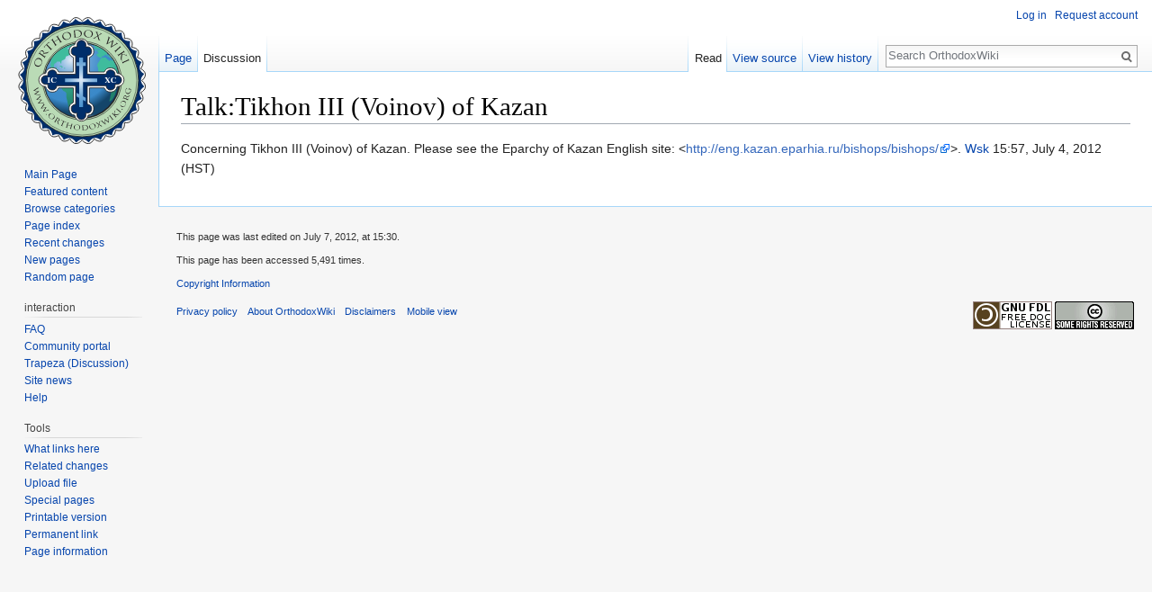

--- FILE ---
content_type: text/html; charset=UTF-8
request_url: https://orthodoxwiki.org/index.php?title=Talk:Tikhon_III_(Voinov)_of_Kazan&mobileaction=toggle_view_desktop
body_size: 4586
content:
<!DOCTYPE html>
<html class="client-nojs" lang="en" dir="ltr">
<head>
<meta charset="UTF-8"/>
<title>Talk:Tikhon III (Voinov) of Kazan - OrthodoxWiki</title>
<script>document.documentElement.className = document.documentElement.className.replace( /(^|\s)client-nojs(\s|$)/, "$1client-js$2" );</script>
<script>(window.RLQ=window.RLQ||[]).push(function(){mw.config.set({"wgCanonicalNamespace":"Talk","wgCanonicalSpecialPageName":false,"wgNamespaceNumber":1,"wgPageName":"Talk:Tikhon_III_(Voinov)_of_Kazan","wgTitle":"Tikhon III (Voinov) of Kazan","wgCurRevisionId":109848,"wgRevisionId":109848,"wgArticleId":19595,"wgIsArticle":true,"wgIsRedirect":false,"wgAction":"view","wgUserName":null,"wgUserGroups":["*"],"wgCategories":[],"wgBreakFrames":false,"wgPageContentLanguage":"en","wgPageContentModel":"wikitext","wgSeparatorTransformTable":["",""],"wgDigitTransformTable":["",""],"wgDefaultDateFormat":"mdy","wgMonthNames":["","January","February","March","April","May","June","July","August","September","October","November","December"],"wgMonthNamesShort":["","Jan","Feb","Mar","Apr","May","Jun","Jul","Aug","Sep","Oct","Nov","Dec"],"wgRelevantPageName":"Talk:Tikhon_III_(Voinov)_of_Kazan","wgRelevantArticleId":19595,"wgRequestId":"e7df1b15523429cf1db38f2c","wgIsProbablyEditable":false,"wgRelevantPageIsProbablyEditable":false,"wgRestrictionEdit":[],"wgRestrictionMove":[],"wgWikiEditorEnabledModules":{"toolbar":true,"preview":true,"publish":true},"wgPreferredVariant":"en","wgMFExpandAllSectionsUserOption":false,"wgMFDisplayWikibaseDescriptions":{"search":false,"nearby":false,"watchlist":false,"tagline":false}});mw.loader.state({"site.styles":"ready","noscript":"ready","user.styles":"ready","user":"ready","user.options":"loading","user.tokens":"loading","mediawiki.legacy.shared":"ready","mediawiki.legacy.commonPrint":"ready","mediawiki.sectionAnchor":"ready","mediawiki.skinning.interface":"ready","skins.vector.styles":"ready"});mw.loader.implement("user.options@0bhc5ha",function($,jQuery,require,module){mw.user.options.set([]);});mw.loader.implement("user.tokens@1i29mvf",function ( $, jQuery, require, module ) {
mw.user.tokens.set({"editToken":"+\\","patrolToken":"+\\","watchToken":"+\\","csrfToken":"+\\"});/*@nomin*/

});mw.loader.load(["site","mediawiki.page.startup","mediawiki.user","mediawiki.hidpi","mediawiki.page.ready","mediawiki.searchSuggest","ext.CustomCSS","skins.vector.js"]);});</script>
<link rel="stylesheet" href="/load.php?debug=false&amp;lang=en&amp;modules=mediawiki.legacy.commonPrint%2Cshared%7Cmediawiki.sectionAnchor%7Cmediawiki.skinning.interface%7Cskins.vector.styles&amp;only=styles&amp;skin=vector"/>
<script async="" src="/load.php?debug=false&amp;lang=en&amp;modules=startup&amp;only=scripts&amp;skin=vector"></script>
<meta name="ResourceLoaderDynamicStyles" content=""/>
<link rel="stylesheet" href="/load.php?debug=false&amp;lang=en&amp;modules=site.styles&amp;only=styles&amp;skin=vector"/>
<meta name="generator" content="MediaWiki 1.30.0"/>
<link rel="shortcut icon" href="/assets/favicon.ico"/>
<link rel="search" type="application/opensearchdescription+xml" href="/opensearch_desc.php" title="OrthodoxWiki (en)"/>
<link rel="EditURI" type="application/rsd+xml" href="https://orthodoxwiki.org/api.php?action=rsd"/>
<link rel="license" href="/OrthodoxWiki:Copyrights"/>
<link rel="alternate" type="application/atom+xml" title="OrthodoxWiki Atom feed" href="/index.php?title=Special:RecentChanges&amp;feed=atom"/>
<!--[if lt IE 9]><script src="/resources/lib/html5shiv/html5shiv.min.js"></script><![endif]-->
</head>
<body class="mediawiki ltr sitedir-ltr mw-hide-empty-elt ns-1 ns-talk page-Talk_Tikhon_III_Voinov_of_Kazan rootpage-Talk_Tikhon_III_Voinov_of_Kazan skin-vector action-view">		<div id="mw-page-base" class="noprint"></div>
		<div id="mw-head-base" class="noprint"></div>
		<div id="content" class="mw-body" role="main">
			<a id="top"></a>

						<div class="mw-indicators mw-body-content">
</div>
			<h1 id="firstHeading" class="firstHeading" lang="en">Talk:Tikhon III (Voinov) of Kazan</h1>
									<div id="bodyContent" class="mw-body-content">
									<div id="siteSub" class="noprint">From OrthodoxWiki</div>
								<div id="contentSub"></div>
												<div id="jump-to-nav" class="mw-jump">
					Jump to:					<a href="#mw-head">navigation</a>, 					<a href="#p-search">search</a>
				</div>
				<div id="mw-content-text" lang="en" dir="ltr" class="mw-content-ltr"><div class="mw-parser-output"><p>Concerning Tikhon III (Voinov) of Kazan. Please see the Eparchy of Kazan English site: &lt;<a class="external free" href="http://eng.kazan.eparhia.ru/bishops/bishops/">http://eng.kazan.eparhia.ru/bishops/bishops/</a>&gt;. <a href="/User:Wsk" title="User:Wsk">Wsk</a> 15:57, July 4, 2012 (HST)
</p>
<!-- 
NewPP limit report
Cached time: 20260116024031
Cache expiry: 86400
Dynamic content: false
CPU time usage: 0.001 seconds
Real time usage: 0.002 seconds
Preprocessor visited node count: 1/1000000
Preprocessor generated node count: 4/1000000
Post‐expand include size: 0/2097152 bytes
Template argument size: 0/2097152 bytes
Highest expansion depth: 1/40
Expensive parser function count: 0/100
-->
<!--
Transclusion expansion time report (%,ms,calls,template)
100.00%    0.000      1 -total
-->
</div></div>					<div class="printfooter">
						Retrieved from "<a dir="ltr" href="https://orthodoxwiki.org/index.php?title=Talk:Tikhon_III_(Voinov)_of_Kazan&amp;oldid=109848">https://orthodoxwiki.org/index.php?title=Talk:Tikhon_III_(Voinov)_of_Kazan&amp;oldid=109848</a>"					</div>
				<div id="catlinks" class="catlinks catlinks-allhidden" data-mw="interface"></div>				<div class="visualClear"></div>
							</div>
		</div>
		<div id="mw-navigation">
			<h2>Navigation menu</h2>

			<div id="mw-head">
									<div id="p-personal" role="navigation" class="" aria-labelledby="p-personal-label">
						<h3 id="p-personal-label">Personal tools</h3>
						<ul>
							<li id="pt-login"><a href="/index.php?title=Special:UserLogin&amp;returnto=Talk%3ATikhon+III+%28Voinov%29+of+Kazan&amp;returntoquery=mobileaction%3Dtoggle_view_desktop" title="You are encouraged to log in; however, it is not mandatory [o]" accesskey="o">Log in</a></li><li id="pt-createaccount"><a href="/Special:RequestAccount" title="You are encouraged to create an account and log in; however, it is not mandatory">Request account</a></li>						</ul>
					</div>
									<div id="left-navigation">
										<div id="p-namespaces" role="navigation" class="vectorTabs" aria-labelledby="p-namespaces-label">
						<h3 id="p-namespaces-label">Namespaces</h3>
						<ul>
														<li id="ca-nstab-main"><span><a href="/Tikhon_III_(Voinov)_of_Kazan" title="View the content page [c]" accesskey="c">Page</a></span></li>
							<li id="ca-talk" class="selected"><span><a href="/Talk:Tikhon_III_(Voinov)_of_Kazan" rel="discussion" title="Discussion about the content page [t]" accesskey="t">Discussion</a></span></li>
						</ul>
					</div>
										<div id="p-variants" role="navigation" class="vectorMenu emptyPortlet" aria-labelledby="p-variants-label">
												<h3 id="p-variants-label">
							<span>Variants</span>
						</h3>

						<div class="menu">
							<ul>
															</ul>
						</div>
					</div>
									</div>
				<div id="right-navigation">
										<div id="p-views" role="navigation" class="vectorTabs" aria-labelledby="p-views-label">
						<h3 id="p-views-label">Views</h3>
						<ul>
														<li id="ca-view" class="selected"><span><a href="/Talk:Tikhon_III_(Voinov)_of_Kazan">Read</a></span></li>
							<li id="ca-viewsource"><span><a href="/index.php?title=Talk:Tikhon_III_(Voinov)_of_Kazan&amp;action=edit" title="This page is protected.&#10;You can view its source [e]" accesskey="e">View source</a></span></li>
							<li id="ca-history" class="collapsible"><span><a href="/index.php?title=Talk:Tikhon_III_(Voinov)_of_Kazan&amp;action=history" title="Past revisions of this page [h]" accesskey="h">View history</a></span></li>
						</ul>
					</div>
										<div id="p-cactions" role="navigation" class="vectorMenu emptyPortlet" aria-labelledby="p-cactions-label">
						<h3 id="p-cactions-label"><span>More</span></h3>

						<div class="menu">
							<ul>
															</ul>
						</div>
					</div>
										<div id="p-search" role="search">
						<h3>
							<label for="searchInput">Search</label>
						</h3>

						<form action="/index.php" id="searchform">
							<div id="simpleSearch">
							<input type="search" name="search" placeholder="Search OrthodoxWiki" title="Search OrthodoxWiki [f]" accesskey="f" id="searchInput"/><input type="hidden" value="Special:Search" name="title"/><input type="submit" name="fulltext" value="Search" title="Search the pages for this text" id="mw-searchButton" class="searchButton mw-fallbackSearchButton"/><input type="submit" name="go" value="Go" title="Go to a page with this exact name if it exists" id="searchButton" class="searchButton"/>							</div>
						</form>
					</div>
									</div>
			</div>
			<div id="mw-panel">
				<div id="p-logo" role="banner"><a class="mw-wiki-logo" href="/Main_Page"  title="Visit the main page"></a></div>
						<div class="portal" role="navigation" id='p-navigation' aria-labelledby='p-navigation-label'>
			<h3 id='p-navigation-label'>Navigation</h3>

			<div class="body">
									<ul>
						<li id="n-mainpage"><a href="/Main_Page" title="Visit the main page [z]" accesskey="z">Main Page</a></li><li id="n-Featured-content"><a href="/Category:Featured_Articles">Featured content</a></li><li id="n-Browse-categories"><a href="/Special:Categories">Browse categories</a></li><li id="n-Page-index"><a href="/Special:AllPages">Page index</a></li><li id="n-recentchanges"><a href="/Special:RecentChanges" title="A list of recent changes in the wiki [r]" accesskey="r">Recent changes</a></li><li id="n-New-pages"><a href="/Special:NewPages">New pages</a></li><li id="n-randompage"><a href="/Special:Random" title="Load a random page [x]" accesskey="x">Random page</a></li>					</ul>
							</div>
		</div>
			<div class="portal" role="navigation" id='p-interaction' aria-labelledby='p-interaction-label'>
			<h3 id='p-interaction-label'>interaction</h3>

			<div class="body">
									<ul>
						<li id="n-FAQ"><a href="/OrthodoxWiki:Frequently_Asked_Questions">FAQ</a></li><li id="n-portal"><a href="/OrthodoxWiki:Community_portal" title="About the project, what you can do, where to find things">Community portal</a></li><li id="n-Trapeza-.28Discussion.29"><a href="/OrthodoxWiki:Trapeza">Trapeza (Discussion)</a></li><li id="n-Site-news"><a href="/OrthodoxWiki:News">Site news</a></li><li id="n-Help"><a href="/Category:Help">Help</a></li>					</ul>
							</div>
		</div>
			<div class="portal" role="navigation" id='p-tb' aria-labelledby='p-tb-label'>
			<h3 id='p-tb-label'>Tools</h3>

			<div class="body">
									<ul>
						<li id="t-whatlinkshere"><a href="/Special:WhatLinksHere/Talk:Tikhon_III_(Voinov)_of_Kazan" title="A list of all wiki pages that link here [j]" accesskey="j">What links here</a></li><li id="t-recentchangeslinked"><a href="/Special:RecentChangesLinked/Talk:Tikhon_III_(Voinov)_of_Kazan" rel="nofollow" title="Recent changes in pages linked from this page [k]" accesskey="k">Related changes</a></li><li id="t-upload"><a href="https://commons.orthodoxwiki.org/Special:Upload" title="Upload files [u]" accesskey="u">Upload file</a></li><li id="t-specialpages"><a href="/Special:SpecialPages" title="A list of all special pages [q]" accesskey="q">Special pages</a></li><li id="t-print"><a href="/index.php?title=Talk:Tikhon_III_(Voinov)_of_Kazan&amp;mobileaction=toggle_view_desktop&amp;printable=yes" rel="alternate" title="Printable version of this page [p]" accesskey="p">Printable version</a></li><li id="t-permalink"><a href="/index.php?title=Talk:Tikhon_III_(Voinov)_of_Kazan&amp;oldid=109848" title="Permanent link to this revision of the page">Permanent link</a></li><li id="t-info"><a href="/index.php?title=Talk:Tikhon_III_(Voinov)_of_Kazan&amp;action=info" title="More information about this page">Page information</a></li>					</ul>
							</div>
		</div>
				</div>
		</div>
		<div id="footer" role="contentinfo">
							<ul id="footer-info">
											<li id="footer-info-lastmod"> This page was last edited on July 7, 2012, at 15:30.</li>
											<li id="footer-info-viewcount">This page has been accessed 5,491 times.</li>
											<li id="footer-info-copyright"><a href="/OrthodoxWiki:Copyrights" title="OrthodoxWiki:Copyrights">Copyright Information</a></li>
									</ul>
							<ul id="footer-places">
											<li id="footer-places-privacy"><a href="/OrthodoxWiki:Privacy_policy" title="OrthodoxWiki:Privacy policy">Privacy policy</a></li>
											<li id="footer-places-about"><a href="/OrthodoxWiki:About" title="OrthodoxWiki:About">About OrthodoxWiki</a></li>
											<li id="footer-places-disclaimer"><a href="/OrthodoxWiki:Disclaimer" title="OrthodoxWiki:Disclaimer">Disclaimers</a></li>
											<li id="footer-places-mobileview"><a href="https://orthodoxwiki.org/index.php?title=Talk:Tikhon_III_(Voinov)_of_Kazan&amp;mobileaction=toggle_view_mobile" class="noprint stopMobileRedirectToggle">Mobile view</a></li>
									</ul>
										<ul id="footer-icons" class="noprint">
											<li id="footer-copyrightico">
							<a href="https://orthodoxwiki.org/OrthodoxWiki:Copyrights"><img src="/assets/licenses.png" alt="Copyright Information" width="88" height="31"/></a>						</li>
									</ul>
						<div style="clear:both"></div>
		</div>
		<script>(window.RLQ=window.RLQ||[]).push(function(){mw.config.set({"wgPageParseReport":{"limitreport":{"cputime":"0.001","walltime":"0.002","ppvisitednodes":{"value":1,"limit":1000000},"ppgeneratednodes":{"value":4,"limit":1000000},"postexpandincludesize":{"value":0,"limit":2097152},"templateargumentsize":{"value":0,"limit":2097152},"expansiondepth":{"value":1,"limit":40},"expensivefunctioncount":{"value":0,"limit":100},"timingprofile":["100.00%    0.000      1 -total"]},"cachereport":{"timestamp":"20260116024031","ttl":86400,"transientcontent":false}}});});</script><script>
  (function(i,s,o,g,r,a,m){i['GoogleAnalyticsObject']=r;i[r]=i[r]||function(){
  (i[r].q=i[r].q||[]).push(arguments)},i[r].l=1*new Date();a=s.createElement(o),
  m=s.getElementsByTagName(o)[0];a.async=1;a.src=g;m.parentNode.insertBefore(a,m)
  })(window,document,'script','//www.google-analytics.com/analytics.js','ga');

  ga('create', 'UA-925103-1', 'auto');
  ga('set', 'anonymizeIp', true);
  ga('send', 'pageview');

</script>
<script>(window.RLQ=window.RLQ||[]).push(function(){mw.config.set({"wgBackendResponseTime":82});});</script>
	</body>
</html>
